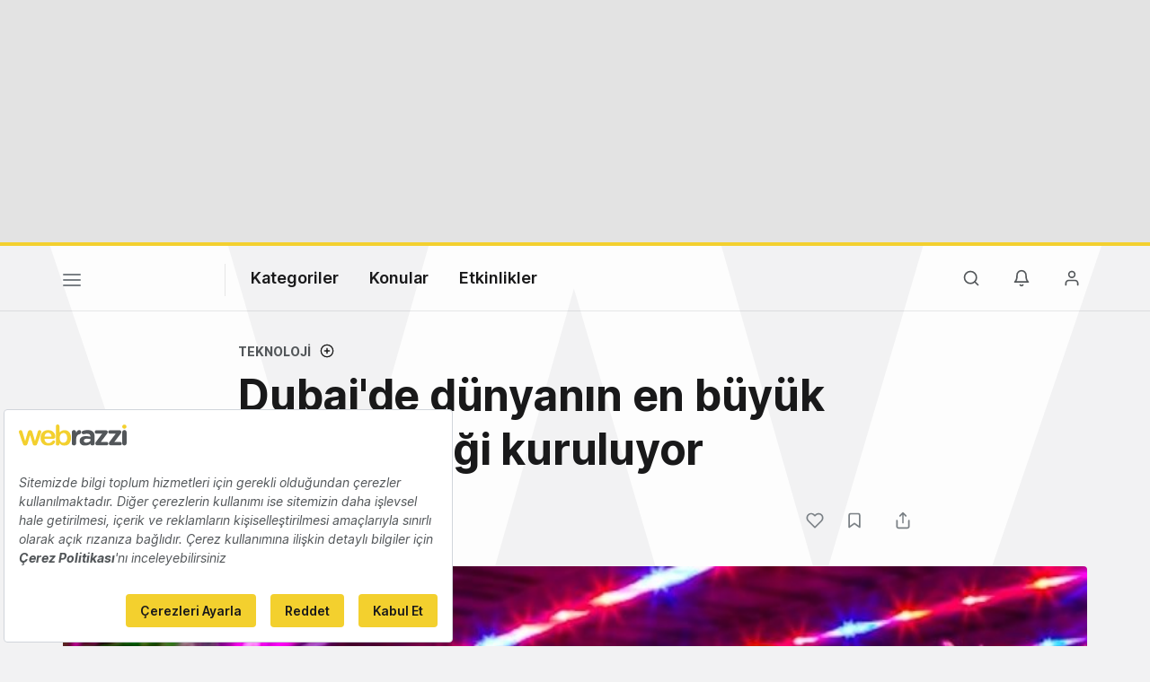

--- FILE ---
content_type: text/html; charset=utf-8
request_url: https://www.google.com/recaptcha/api2/aframe
body_size: 267
content:
<!DOCTYPE HTML><html><head><meta http-equiv="content-type" content="text/html; charset=UTF-8"></head><body><script nonce="qhR8eNEQtnmk_ZRo8IKsnA">/** Anti-fraud and anti-abuse applications only. See google.com/recaptcha */ try{var clients={'sodar':'https://pagead2.googlesyndication.com/pagead/sodar?'};window.addEventListener("message",function(a){try{if(a.source===window.parent){var b=JSON.parse(a.data);var c=clients[b['id']];if(c){var d=document.createElement('img');d.src=c+b['params']+'&rc='+(localStorage.getItem("rc::a")?sessionStorage.getItem("rc::b"):"");window.document.body.appendChild(d);sessionStorage.setItem("rc::e",parseInt(sessionStorage.getItem("rc::e")||0)+1);localStorage.setItem("rc::h",'1768989544701');}}}catch(b){}});window.parent.postMessage("_grecaptcha_ready", "*");}catch(b){}</script></body></html>

--- FILE ---
content_type: text/plain; charset=utf-8
request_url: https://events.getsitectrl.com/api/v1/events
body_size: 557
content:
{"id":"66f7ff93fc900a13","user_id":"66f7ff93fce5c460","time":1768989544434,"token":"1768989544.5cec03c9744bd24b416d55f7f09e84d3.bfba2eeed416a8c1712409b77746cec3","geo":{"ip":"18.221.83.56","geopath":"147015:147763:220321:","geoname_id":4509177,"longitude":-83.0061,"latitude":39.9625,"postal_code":"43215","city":"Columbus","region":"Ohio","state_code":"OH","country":"United States","country_code":"US","timezone":"America/New_York"},"ua":{"platform":"Desktop","os":"Mac OS","os_family":"Mac OS X","os_version":"10.15.7","browser":"Other","browser_family":"ClaudeBot","browser_version":"1.0","device":"Spider","device_brand":"Spider","device_model":"Desktop"},"utm":{}}